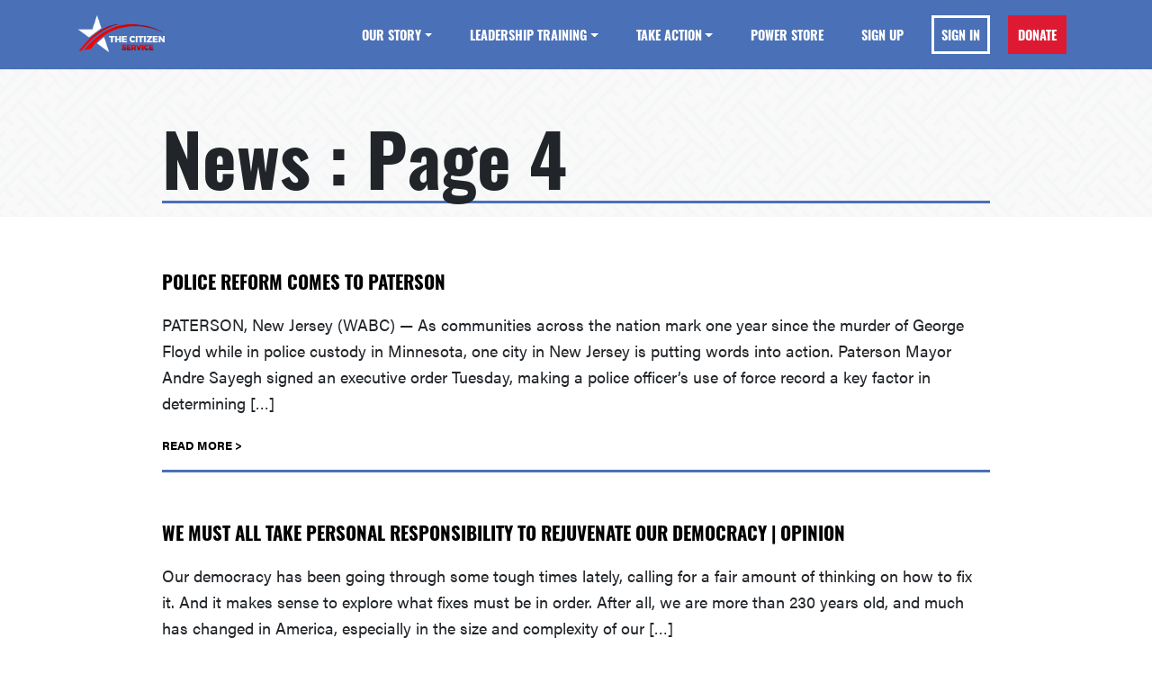

--- FILE ---
content_type: text/html; charset=UTF-8
request_url: https://thecitizenservice.org/news/page/4/
body_size: 12872
content:
<!DOCTYPE html>
<html lang="en">
	<head>
    <meta charset="utf-8">
    <meta http-equiv="X-UA-Compatible" content="IE=edge">
    <meta name="viewport" content="width=device-width, initial-scale=1">
		<meta name='robots' content='index, follow, max-image-preview:large, max-snippet:-1, max-video-preview:-1' />

<!-- Google Tag Manager for WordPress by gtm4wp.com -->
<script data-cfasync="false" data-pagespeed-no-defer>
	var gtm4wp_datalayer_name = "dataLayer";
	var dataLayer = dataLayer || [];
</script>
<!-- End Google Tag Manager for WordPress by gtm4wp.com -->
	<link rel="canonical" href="https://thecitizenservice.org/news/page/4/" />
	<link rel="prev" href="https://thecitizenservice.org/news/page/3/" />
	<link rel="next" href="https://thecitizenservice.org/news/page/5/" />
	<meta property="og:locale" content="en_US" />
	<meta property="og:type" content="article" />
	<meta property="og:title" content="News - Page 4 of 10 - The Citizen Service" />
	<meta property="og:url" content="https://thecitizenservice.org/news/" />
	<meta property="og:site_name" content="The Citizen Service" />
	<meta property="og:image" content="https://thecitizenservice.org/wp-content/uploads/2020/07/FBShareCC.jpg" />
	<meta property="og:image:width" content="1200" />
	<meta property="og:image:height" content="630" />
	<meta property="og:image:type" content="image/jpeg" />
	<meta name="twitter:card" content="summary_large_image" />
	<script type="application/ld+json" class="yoast-schema-graph">{"@context":"https://schema.org","@graph":[{"@type":["WebPage","CollectionPage"],"@id":"https://thecitizenservice.org/news/","url":"https://thecitizenservice.org/news/page/4/","name":"News - Page 4 of 10 - The Citizen Service","isPartOf":{"@id":"https://thecitizenservice.org/#website"},"datePublished":"2019-10-17T16:45:35+00:00","dateModified":"2019-10-17T16:45:35+00:00","breadcrumb":{"@id":"https://thecitizenservice.org/news/page/4/#breadcrumb"},"inLanguage":"en-US"},{"@type":"BreadcrumbList","@id":"https://thecitizenservice.org/news/page/4/#breadcrumb","itemListElement":[{"@type":"ListItem","position":1,"name":"Home","item":"https://thecitizenservice.org/"},{"@type":"ListItem","position":2,"name":"News"}]},{"@type":"WebSite","@id":"https://thecitizenservice.org/#website","url":"https://thecitizenservice.org/","name":"The Citizen Service","description":"Restoring Service, Civility and Pragmatism to America’s Political Culture","potentialAction":[{"@type":"SearchAction","target":{"@type":"EntryPoint","urlTemplate":"https://thecitizenservice.org/?s={search_term_string}"},"query-input":"required name=search_term_string"}],"inLanguage":"en-US"}]}</script>


<link rel='dns-prefetch' href='//thecitizenservice.org' />
<link rel='dns-prefetch' href='//use.fontawesome.com' />
<link rel='dns-prefetch' href='//use.typekit.net' />
<link rel="alternate" type="application/rss+xml" title="The Citizen Service &raquo; Feed" href="https://thecitizenservice.org/feed/" />
<link rel="alternate" type="application/rss+xml" title="The Citizen Service &raquo; Comments Feed" href="https://thecitizenservice.org/comments/feed/" />
<script type="text/javascript">
/* <![CDATA[ */
window._wpemojiSettings = {"baseUrl":"https:\/\/s.w.org\/images\/core\/emoji\/15.0.3\/72x72\/","ext":".png","svgUrl":"https:\/\/s.w.org\/images\/core\/emoji\/15.0.3\/svg\/","svgExt":".svg","source":{"concatemoji":"https:\/\/thecitizenservice.org\/wp-includes\/js\/wp-emoji-release.min.js?ver=6.6.1"}};
/*! This file is auto-generated */
!function(i,n){var o,s,e;function c(e){try{var t={supportTests:e,timestamp:(new Date).valueOf()};sessionStorage.setItem(o,JSON.stringify(t))}catch(e){}}function p(e,t,n){e.clearRect(0,0,e.canvas.width,e.canvas.height),e.fillText(t,0,0);var t=new Uint32Array(e.getImageData(0,0,e.canvas.width,e.canvas.height).data),r=(e.clearRect(0,0,e.canvas.width,e.canvas.height),e.fillText(n,0,0),new Uint32Array(e.getImageData(0,0,e.canvas.width,e.canvas.height).data));return t.every(function(e,t){return e===r[t]})}function u(e,t,n){switch(t){case"flag":return n(e,"\ud83c\udff3\ufe0f\u200d\u26a7\ufe0f","\ud83c\udff3\ufe0f\u200b\u26a7\ufe0f")?!1:!n(e,"\ud83c\uddfa\ud83c\uddf3","\ud83c\uddfa\u200b\ud83c\uddf3")&&!n(e,"\ud83c\udff4\udb40\udc67\udb40\udc62\udb40\udc65\udb40\udc6e\udb40\udc67\udb40\udc7f","\ud83c\udff4\u200b\udb40\udc67\u200b\udb40\udc62\u200b\udb40\udc65\u200b\udb40\udc6e\u200b\udb40\udc67\u200b\udb40\udc7f");case"emoji":return!n(e,"\ud83d\udc26\u200d\u2b1b","\ud83d\udc26\u200b\u2b1b")}return!1}function f(e,t,n){var r="undefined"!=typeof WorkerGlobalScope&&self instanceof WorkerGlobalScope?new OffscreenCanvas(300,150):i.createElement("canvas"),a=r.getContext("2d",{willReadFrequently:!0}),o=(a.textBaseline="top",a.font="600 32px Arial",{});return e.forEach(function(e){o[e]=t(a,e,n)}),o}function t(e){var t=i.createElement("script");t.src=e,t.defer=!0,i.head.appendChild(t)}"undefined"!=typeof Promise&&(o="wpEmojiSettingsSupports",s=["flag","emoji"],n.supports={everything:!0,everythingExceptFlag:!0},e=new Promise(function(e){i.addEventListener("DOMContentLoaded",e,{once:!0})}),new Promise(function(t){var n=function(){try{var e=JSON.parse(sessionStorage.getItem(o));if("object"==typeof e&&"number"==typeof e.timestamp&&(new Date).valueOf()<e.timestamp+604800&&"object"==typeof e.supportTests)return e.supportTests}catch(e){}return null}();if(!n){if("undefined"!=typeof Worker&&"undefined"!=typeof OffscreenCanvas&&"undefined"!=typeof URL&&URL.createObjectURL&&"undefined"!=typeof Blob)try{var e="postMessage("+f.toString()+"("+[JSON.stringify(s),u.toString(),p.toString()].join(",")+"));",r=new Blob([e],{type:"text/javascript"}),a=new Worker(URL.createObjectURL(r),{name:"wpTestEmojiSupports"});return void(a.onmessage=function(e){c(n=e.data),a.terminate(),t(n)})}catch(e){}c(n=f(s,u,p))}t(n)}).then(function(e){for(var t in e)n.supports[t]=e[t],n.supports.everything=n.supports.everything&&n.supports[t],"flag"!==t&&(n.supports.everythingExceptFlag=n.supports.everythingExceptFlag&&n.supports[t]);n.supports.everythingExceptFlag=n.supports.everythingExceptFlag&&!n.supports.flag,n.DOMReady=!1,n.readyCallback=function(){n.DOMReady=!0}}).then(function(){return e}).then(function(){var e;n.supports.everything||(n.readyCallback(),(e=n.source||{}).concatemoji?t(e.concatemoji):e.wpemoji&&e.twemoji&&(t(e.twemoji),t(e.wpemoji)))}))}((window,document),window._wpemojiSettings);
/* ]]> */
</script>
<style id='wp-emoji-styles-inline-css' type='text/css'>

	img.wp-smiley, img.emoji {
		display: inline !important;
		border: none !important;
		box-shadow: none !important;
		height: 1em !important;
		width: 1em !important;
		margin: 0 0.07em !important;
		vertical-align: -0.1em !important;
		background: none !important;
		padding: 0 !important;
	}
</style>
<link rel='stylesheet' id='wp-block-library-css' href='https://thecitizenservice.org/wp-includes/css/dist/block-library/style.min.css?ver=6.6.1' type='text/css' media='all' />
<style id='wp-block-library-theme-inline-css' type='text/css'>
.wp-block-audio :where(figcaption){color:#555;font-size:13px;text-align:center}.is-dark-theme .wp-block-audio :where(figcaption){color:#ffffffa6}.wp-block-audio{margin:0 0 1em}.wp-block-code{border:1px solid #ccc;border-radius:4px;font-family:Menlo,Consolas,monaco,monospace;padding:.8em 1em}.wp-block-embed :where(figcaption){color:#555;font-size:13px;text-align:center}.is-dark-theme .wp-block-embed :where(figcaption){color:#ffffffa6}.wp-block-embed{margin:0 0 1em}.blocks-gallery-caption{color:#555;font-size:13px;text-align:center}.is-dark-theme .blocks-gallery-caption{color:#ffffffa6}:root :where(.wp-block-image figcaption){color:#555;font-size:13px;text-align:center}.is-dark-theme :root :where(.wp-block-image figcaption){color:#ffffffa6}.wp-block-image{margin:0 0 1em}.wp-block-pullquote{border-bottom:4px solid;border-top:4px solid;color:currentColor;margin-bottom:1.75em}.wp-block-pullquote cite,.wp-block-pullquote footer,.wp-block-pullquote__citation{color:currentColor;font-size:.8125em;font-style:normal;text-transform:uppercase}.wp-block-quote{border-left:.25em solid;margin:0 0 1.75em;padding-left:1em}.wp-block-quote cite,.wp-block-quote footer{color:currentColor;font-size:.8125em;font-style:normal;position:relative}.wp-block-quote.has-text-align-right{border-left:none;border-right:.25em solid;padding-left:0;padding-right:1em}.wp-block-quote.has-text-align-center{border:none;padding-left:0}.wp-block-quote.is-large,.wp-block-quote.is-style-large,.wp-block-quote.is-style-plain{border:none}.wp-block-search .wp-block-search__label{font-weight:700}.wp-block-search__button{border:1px solid #ccc;padding:.375em .625em}:where(.wp-block-group.has-background){padding:1.25em 2.375em}.wp-block-separator.has-css-opacity{opacity:.4}.wp-block-separator{border:none;border-bottom:2px solid;margin-left:auto;margin-right:auto}.wp-block-separator.has-alpha-channel-opacity{opacity:1}.wp-block-separator:not(.is-style-wide):not(.is-style-dots){width:100px}.wp-block-separator.has-background:not(.is-style-dots){border-bottom:none;height:1px}.wp-block-separator.has-background:not(.is-style-wide):not(.is-style-dots){height:2px}.wp-block-table{margin:0 0 1em}.wp-block-table td,.wp-block-table th{word-break:normal}.wp-block-table :where(figcaption){color:#555;font-size:13px;text-align:center}.is-dark-theme .wp-block-table :where(figcaption){color:#ffffffa6}.wp-block-video :where(figcaption){color:#555;font-size:13px;text-align:center}.is-dark-theme .wp-block-video :where(figcaption){color:#ffffffa6}.wp-block-video{margin:0 0 1em}:root :where(.wp-block-template-part.has-background){margin-bottom:0;margin-top:0;padding:1.25em 2.375em}
</style>
<link rel='stylesheet' id='gutenberg-pdfjs-css' href='https://thecitizenservice.org/wp-content/plugins/pdfjs-viewer-shortcode/inc/../blocks/dist/style.css?ver=2.2.2' type='text/css' media='all' />
<style id='pdfemb-pdf-embedder-viewer-style-inline-css' type='text/css'>
.wp-block-pdfemb-pdf-embedder-viewer{max-width:none}

</style>
<style id='classic-theme-styles-inline-css' type='text/css'>
/*! This file is auto-generated */
.wp-block-button__link{color:#fff;background-color:#32373c;border-radius:9999px;box-shadow:none;text-decoration:none;padding:calc(.667em + 2px) calc(1.333em + 2px);font-size:1.125em}.wp-block-file__button{background:#32373c;color:#fff;text-decoration:none}
</style>
<style id='global-styles-inline-css' type='text/css'>
:root{--wp--preset--aspect-ratio--square: 1;--wp--preset--aspect-ratio--4-3: 4/3;--wp--preset--aspect-ratio--3-4: 3/4;--wp--preset--aspect-ratio--3-2: 3/2;--wp--preset--aspect-ratio--2-3: 2/3;--wp--preset--aspect-ratio--16-9: 16/9;--wp--preset--aspect-ratio--9-16: 9/16;--wp--preset--color--black: #000000;--wp--preset--color--cyan-bluish-gray: #abb8c3;--wp--preset--color--white: #ffffff;--wp--preset--color--pale-pink: #f78da7;--wp--preset--color--vivid-red: #cf2e2e;--wp--preset--color--luminous-vivid-orange: #ff6900;--wp--preset--color--luminous-vivid-amber: #fcb900;--wp--preset--color--light-green-cyan: #7bdcb5;--wp--preset--color--vivid-green-cyan: #00d084;--wp--preset--color--pale-cyan-blue: #8ed1fc;--wp--preset--color--vivid-cyan-blue: #0693e3;--wp--preset--color--vivid-purple: #9b51e0;--wp--preset--gradient--vivid-cyan-blue-to-vivid-purple: linear-gradient(135deg,rgba(6,147,227,1) 0%,rgb(155,81,224) 100%);--wp--preset--gradient--light-green-cyan-to-vivid-green-cyan: linear-gradient(135deg,rgb(122,220,180) 0%,rgb(0,208,130) 100%);--wp--preset--gradient--luminous-vivid-amber-to-luminous-vivid-orange: linear-gradient(135deg,rgba(252,185,0,1) 0%,rgba(255,105,0,1) 100%);--wp--preset--gradient--luminous-vivid-orange-to-vivid-red: linear-gradient(135deg,rgba(255,105,0,1) 0%,rgb(207,46,46) 100%);--wp--preset--gradient--very-light-gray-to-cyan-bluish-gray: linear-gradient(135deg,rgb(238,238,238) 0%,rgb(169,184,195) 100%);--wp--preset--gradient--cool-to-warm-spectrum: linear-gradient(135deg,rgb(74,234,220) 0%,rgb(151,120,209) 20%,rgb(207,42,186) 40%,rgb(238,44,130) 60%,rgb(251,105,98) 80%,rgb(254,248,76) 100%);--wp--preset--gradient--blush-light-purple: linear-gradient(135deg,rgb(255,206,236) 0%,rgb(152,150,240) 100%);--wp--preset--gradient--blush-bordeaux: linear-gradient(135deg,rgb(254,205,165) 0%,rgb(254,45,45) 50%,rgb(107,0,62) 100%);--wp--preset--gradient--luminous-dusk: linear-gradient(135deg,rgb(255,203,112) 0%,rgb(199,81,192) 50%,rgb(65,88,208) 100%);--wp--preset--gradient--pale-ocean: linear-gradient(135deg,rgb(255,245,203) 0%,rgb(182,227,212) 50%,rgb(51,167,181) 100%);--wp--preset--gradient--electric-grass: linear-gradient(135deg,rgb(202,248,128) 0%,rgb(113,206,126) 100%);--wp--preset--gradient--midnight: linear-gradient(135deg,rgb(2,3,129) 0%,rgb(40,116,252) 100%);--wp--preset--font-size--small: 13px;--wp--preset--font-size--medium: 20px;--wp--preset--font-size--large: 36px;--wp--preset--font-size--x-large: 42px;--wp--preset--spacing--20: 0.44rem;--wp--preset--spacing--30: 0.67rem;--wp--preset--spacing--40: 1rem;--wp--preset--spacing--50: 1.5rem;--wp--preset--spacing--60: 2.25rem;--wp--preset--spacing--70: 3.38rem;--wp--preset--spacing--80: 5.06rem;--wp--preset--shadow--natural: 6px 6px 9px rgba(0, 0, 0, 0.2);--wp--preset--shadow--deep: 12px 12px 50px rgba(0, 0, 0, 0.4);--wp--preset--shadow--sharp: 6px 6px 0px rgba(0, 0, 0, 0.2);--wp--preset--shadow--outlined: 6px 6px 0px -3px rgba(255, 255, 255, 1), 6px 6px rgba(0, 0, 0, 1);--wp--preset--shadow--crisp: 6px 6px 0px rgba(0, 0, 0, 1);}:where(.is-layout-flex){gap: 0.5em;}:where(.is-layout-grid){gap: 0.5em;}body .is-layout-flex{display: flex;}.is-layout-flex{flex-wrap: wrap;align-items: center;}.is-layout-flex > :is(*, div){margin: 0;}body .is-layout-grid{display: grid;}.is-layout-grid > :is(*, div){margin: 0;}:where(.wp-block-columns.is-layout-flex){gap: 2em;}:where(.wp-block-columns.is-layout-grid){gap: 2em;}:where(.wp-block-post-template.is-layout-flex){gap: 1.25em;}:where(.wp-block-post-template.is-layout-grid){gap: 1.25em;}.has-black-color{color: var(--wp--preset--color--black) !important;}.has-cyan-bluish-gray-color{color: var(--wp--preset--color--cyan-bluish-gray) !important;}.has-white-color{color: var(--wp--preset--color--white) !important;}.has-pale-pink-color{color: var(--wp--preset--color--pale-pink) !important;}.has-vivid-red-color{color: var(--wp--preset--color--vivid-red) !important;}.has-luminous-vivid-orange-color{color: var(--wp--preset--color--luminous-vivid-orange) !important;}.has-luminous-vivid-amber-color{color: var(--wp--preset--color--luminous-vivid-amber) !important;}.has-light-green-cyan-color{color: var(--wp--preset--color--light-green-cyan) !important;}.has-vivid-green-cyan-color{color: var(--wp--preset--color--vivid-green-cyan) !important;}.has-pale-cyan-blue-color{color: var(--wp--preset--color--pale-cyan-blue) !important;}.has-vivid-cyan-blue-color{color: var(--wp--preset--color--vivid-cyan-blue) !important;}.has-vivid-purple-color{color: var(--wp--preset--color--vivid-purple) !important;}.has-black-background-color{background-color: var(--wp--preset--color--black) !important;}.has-cyan-bluish-gray-background-color{background-color: var(--wp--preset--color--cyan-bluish-gray) !important;}.has-white-background-color{background-color: var(--wp--preset--color--white) !important;}.has-pale-pink-background-color{background-color: var(--wp--preset--color--pale-pink) !important;}.has-vivid-red-background-color{background-color: var(--wp--preset--color--vivid-red) !important;}.has-luminous-vivid-orange-background-color{background-color: var(--wp--preset--color--luminous-vivid-orange) !important;}.has-luminous-vivid-amber-background-color{background-color: var(--wp--preset--color--luminous-vivid-amber) !important;}.has-light-green-cyan-background-color{background-color: var(--wp--preset--color--light-green-cyan) !important;}.has-vivid-green-cyan-background-color{background-color: var(--wp--preset--color--vivid-green-cyan) !important;}.has-pale-cyan-blue-background-color{background-color: var(--wp--preset--color--pale-cyan-blue) !important;}.has-vivid-cyan-blue-background-color{background-color: var(--wp--preset--color--vivid-cyan-blue) !important;}.has-vivid-purple-background-color{background-color: var(--wp--preset--color--vivid-purple) !important;}.has-black-border-color{border-color: var(--wp--preset--color--black) !important;}.has-cyan-bluish-gray-border-color{border-color: var(--wp--preset--color--cyan-bluish-gray) !important;}.has-white-border-color{border-color: var(--wp--preset--color--white) !important;}.has-pale-pink-border-color{border-color: var(--wp--preset--color--pale-pink) !important;}.has-vivid-red-border-color{border-color: var(--wp--preset--color--vivid-red) !important;}.has-luminous-vivid-orange-border-color{border-color: var(--wp--preset--color--luminous-vivid-orange) !important;}.has-luminous-vivid-amber-border-color{border-color: var(--wp--preset--color--luminous-vivid-amber) !important;}.has-light-green-cyan-border-color{border-color: var(--wp--preset--color--light-green-cyan) !important;}.has-vivid-green-cyan-border-color{border-color: var(--wp--preset--color--vivid-green-cyan) !important;}.has-pale-cyan-blue-border-color{border-color: var(--wp--preset--color--pale-cyan-blue) !important;}.has-vivid-cyan-blue-border-color{border-color: var(--wp--preset--color--vivid-cyan-blue) !important;}.has-vivid-purple-border-color{border-color: var(--wp--preset--color--vivid-purple) !important;}.has-vivid-cyan-blue-to-vivid-purple-gradient-background{background: var(--wp--preset--gradient--vivid-cyan-blue-to-vivid-purple) !important;}.has-light-green-cyan-to-vivid-green-cyan-gradient-background{background: var(--wp--preset--gradient--light-green-cyan-to-vivid-green-cyan) !important;}.has-luminous-vivid-amber-to-luminous-vivid-orange-gradient-background{background: var(--wp--preset--gradient--luminous-vivid-amber-to-luminous-vivid-orange) !important;}.has-luminous-vivid-orange-to-vivid-red-gradient-background{background: var(--wp--preset--gradient--luminous-vivid-orange-to-vivid-red) !important;}.has-very-light-gray-to-cyan-bluish-gray-gradient-background{background: var(--wp--preset--gradient--very-light-gray-to-cyan-bluish-gray) !important;}.has-cool-to-warm-spectrum-gradient-background{background: var(--wp--preset--gradient--cool-to-warm-spectrum) !important;}.has-blush-light-purple-gradient-background{background: var(--wp--preset--gradient--blush-light-purple) !important;}.has-blush-bordeaux-gradient-background{background: var(--wp--preset--gradient--blush-bordeaux) !important;}.has-luminous-dusk-gradient-background{background: var(--wp--preset--gradient--luminous-dusk) !important;}.has-pale-ocean-gradient-background{background: var(--wp--preset--gradient--pale-ocean) !important;}.has-electric-grass-gradient-background{background: var(--wp--preset--gradient--electric-grass) !important;}.has-midnight-gradient-background{background: var(--wp--preset--gradient--midnight) !important;}.has-small-font-size{font-size: var(--wp--preset--font-size--small) !important;}.has-medium-font-size{font-size: var(--wp--preset--font-size--medium) !important;}.has-large-font-size{font-size: var(--wp--preset--font-size--large) !important;}.has-x-large-font-size{font-size: var(--wp--preset--font-size--x-large) !important;}
:where(.wp-block-post-template.is-layout-flex){gap: 1.25em;}:where(.wp-block-post-template.is-layout-grid){gap: 1.25em;}
:where(.wp-block-columns.is-layout-flex){gap: 2em;}:where(.wp-block-columns.is-layout-grid){gap: 2em;}
:root :where(.wp-block-pullquote){font-size: 1.5em;line-height: 1.6;}
</style>
<link rel='stylesheet' id='fontawesome-css' href='https://use.fontawesome.com/releases/v5.6.3/css/all.css?ver=6.6.1' type='text/css' media='all' />
<link rel='stylesheet' id='typekit-css' href='https://use.typekit.net/oex6gag.css?ver=6.6.1' type='text/css' media='all' />
<link rel='stylesheet' id='razmi-style-css' href='https://thecitizenservice.org/wp-content/themes/citizens-campaign/style.css?ver=6.6.1' type='text/css' media='all' />
<script type="text/javascript" src="https://thecitizenservice.org/wp-content/themes/citizens-campaign/assets/jquery-2.2.4.min.js?ver=2.2.4" id="jquery-js"></script>
<link rel="https://api.w.org/" href="https://thecitizenservice.org/wp-json/" /><link rel="EditURI" type="application/rsd+xml" title="RSD" href="https://thecitizenservice.org/xmlrpc.php?rsd" />
<meta name="generator" content="WordPress 6.6.1" />

<!-- Google Tag Manager for WordPress by gtm4wp.com -->
<!-- GTM Container placement set to manual -->
<script data-cfasync="false" data-pagespeed-no-defer type="text/javascript">
	var dataLayer_content = {"pagePostType":"bloghome"};
	dataLayer.push( dataLayer_content );
</script>
<script data-cfasync="false">
(function(w,d,s,l,i){w[l]=w[l]||[];w[l].push({'gtm.start':
new Date().getTime(),event:'gtm.js'});var f=d.getElementsByTagName(s)[0],
j=d.createElement(s),dl=l!='dataLayer'?'&l='+l:'';j.async=true;j.src=
'//www.googletagmanager.com/gtm.js?id='+i+dl;f.parentNode.insertBefore(j,f);
})(window,document,'script','dataLayer','GTM-M6LPV7D');
</script>
<!-- End Google Tag Manager for WordPress by gtm4wp.com --><meta name="generator" content="Elementor 3.18.3; features: e_dom_optimization, e_optimized_assets_loading, additional_custom_breakpoints, block_editor_assets_optimize, e_image_loading_optimization; settings: css_print_method-external, google_font-enabled, font_display-auto">
<link rel="icon" href="https://thecitizenservice.org/wp-content/uploads/2025/09/cropped-Copy-of-White-Logo-New-1-32x32.png" sizes="32x32" />
<link rel="icon" href="https://thecitizenservice.org/wp-content/uploads/2025/09/cropped-Copy-of-White-Logo-New-1-192x192.png" sizes="192x192" />
<link rel="apple-touch-icon" href="https://thecitizenservice.org/wp-content/uploads/2025/09/cropped-Copy-of-White-Logo-New-1-180x180.png" />
<meta name="msapplication-TileImage" content="https://thecitizenservice.org/wp-content/uploads/2025/09/cropped-Copy-of-White-Logo-New-1-270x270.png" />
		<style type="text/css" id="wp-custom-css">
			/* Target any menu link that goes to Spotify */
a[href*="open.spotify.com"] {
  font-size: 0;                 /* hide label */
  position: relative;
  display: inline-block;
}

/* Insert Font Awesome Spotify icon */
a[href*="open.spotify.com"]::before {
  font-family: "Font Awesome 6 Brands","Font Awesome 5 Brands";
  content: "\f1bc";             /* Spotify glyph */
  font-size: 22px;              /* match neighbors */
  line-height: 1;
  color: #fff;
  display: inline-block;
}
		</style>
		
    <link rel="icon" type="image/ico" href="https://thecitizenservice.org/wp-content/themes/citizens-campaign/assets/img/favicon.ico" sizes="16x16" />
		<link rel="icon" type="image/png" href="https://thecitizenservice.org/wp-content/themes/citizens-campaign/assets/img/favicon-16x16.png" sizes="16x16" />
		<link rel="icon" type="image/png" href="https://thecitizenservice.org/wp-content/themes/citizens-campaign/assets/img/favicon-32x32.png" sizes="32x32" />


    <title>
      News | The Citizen Service    </title>
    

  </head>
	<body class="blog paged wp-embed-responsive paged-4 elementor-default elementor-kit-3028">
  
<!-- GTM Container placement set to manual -->
<!-- Google Tag Manager (noscript) -->
				<noscript><iframe src="https://www.googletagmanager.com/ns.html?id=GTM-M6LPV7D" height="0" width="0" style="display:none;visibility:hidden" aria-hidden="true"></iframe></noscript>
<!-- End Google Tag Manager (noscript) -->
<header id="header" role="banner">
    
    <nav class="navbar navbar-expand-lg navbar-static-top main-navbar">
    <div class="container">
  
      <a class="navbar-brand" href="https://thecitizenservice.org" title="The Citizen Service">
          <span class="sr-only">The Citizen Service</span>
                      <img src="https://thecitizenservice.org/wp-content/uploads/2025/09/Copy-of-Blue-Logo-New-1.png" alt="The Citizen Service" />
                </a>

      <button type="button" id="nav-toggler" class="navbar-toggler ml-auto" data-toggle="collapse" data-target="#navbarCollapse">
        <span> Menu </span><i class="fas fa-bars"></i>
      </button>
      <div class="collapse navbar-collapse flex-lg-column ml-lg-0 ml-3" id="navbarCollapse">
  

      <ul id="menu-main-menu" class="navbar-nav ml-auto"><li id="menu-item-63" class="menu-item menu-item-type-post_type menu-item-object-page menu-item-has-children nav-item nav-item-63  dropdown"><a title="Our Story" href="#" class="dropdown-toggle nav-link" data-toggle="dropdown" role="button" aria-haspopup="true">Our Story</a>
<div role="menu" class=" dropdown-menu">
<a title="Our Story" href="https://thecitizenservice.org/about/our-story/" class="menu-item menu-item-type-post_type menu-item-object-page dropdown-item" id="menu-item-150">Our Story</a><a title="Our Mission" href="https://thecitizenservice.org/about/" class="menu-item menu-item-type-post_type menu-item-object-page dropdown-item" id="menu-item-151">Our Mission</a><a title="The Citizen Service Board of Trustees" href="https://thecitizenservice.org/about/board-of-trustees/" class="menu-item menu-item-type-post_type menu-item-object-page dropdown-item" id="menu-item-194">The Citizen Service Board of Trustees</a><a title="Law And Policy Task Force" href="https://thecitizenservice.org/about/law-and-policy-task-force/" class="menu-item menu-item-type-post_type menu-item-object-page dropdown-item" id="menu-item-227">Law And Policy Task Force</a><a title="Our Team" href="https://thecitizenservice.org/about/staff/" class="menu-item menu-item-type-post_type menu-item-object-page dropdown-item" id="menu-item-4885">Our Team</a><a title="Paterson Press" href="https://thecitizenservice.org/about/paterson-press/" class="menu-item menu-item-type-post_type menu-item-object-page dropdown-item" id="menu-item-237">Paterson Press</a><a title="Partners" href="https://thecitizenservice.org/about/partners/" class="menu-item menu-item-type-post_type menu-item-object-page dropdown-item" id="menu-item-2236">Partners</a></div>
</li><li id="menu-item-62" class="menu-item menu-item-type-post_type menu-item-object-page menu-item-has-children nav-item nav-item-62  dropdown"><a title="Leadership Training" href="#" class="dropdown-toggle nav-link" data-toggle="dropdown" role="button" aria-haspopup="true">Leadership Training</a>
<div role="menu" class=" dropdown-menu">
<a title="Overview" href="https://thecitizenservice.org/power-civics/" class="menu-item menu-item-type-post_type menu-item-object-page dropdown-item" id="menu-item-2061">Overview</a><a title="College" href="https://thecitizenservice.org/power-civics/college/" class="menu-item menu-item-type-post_type menu-item-object-page dropdown-item" id="menu-item-2245">College</a><a title="High School" href="https://thecitizenservice.org/power-civics/high-school/" class="menu-item menu-item-type-post_type menu-item-object-page dropdown-item" id="menu-item-2244">High School</a><a title="Power Up Youth Fellowships" href="https://thecitizenservice.org/power-up-fellowships/" class="menu-item menu-item-type-custom menu-item-object-custom dropdown-item" id="menu-item-5081">Power Up Youth Fellowships</a><a title="Online" href="https://thecitizenservice.org/power-civics/online/" class="menu-item menu-item-type-post_type menu-item-object-page dropdown-item" id="menu-item-2243">Online</a><a title="Games" href="https://thecitizenservice.org/games/" class="menu-item menu-item-type-post_type menu-item-object-page dropdown-item" id="menu-item-3738">Games</a></div>
</li><li id="menu-item-2246" class="menu-item menu-item-type-post_type menu-item-object-page menu-item-has-children nav-item nav-item-2246  dropdown"><a title="Take Action" href="#" class="dropdown-toggle nav-link" data-toggle="dropdown" role="button" aria-haspopup="true">Take Action</a>
<div role="menu" class=" dropdown-menu">
<a title="Take the Course" href="https://courses.thecitizenscampaign.org/?tenant=CitizensCampaign" class="menu-item menu-item-type-custom menu-item-object-custom dropdown-item" id="menu-item-3520">Take the Course</a><a title="Join the Citizen Service" href="https://thecitizenservice.org/join/" class="menu-item menu-item-type-post_type menu-item-object-page dropdown-item" id="menu-item-3470">Join the Citizen Service</a><a title="Civic Trusteeship" href="https://thecitizenservice.org/civic-trustees/" class="menu-item menu-item-type-post_type menu-item-object-page dropdown-item" id="menu-item-3471">Civic Trusteeship</a><a title="Join our mailing list!" href="https://thecitizenservice.org/subscribe/" class="menu-item menu-item-type-post_type menu-item-object-page dropdown-item" id="menu-item-4043">Join our mailing list!</a></div>
</li><li id="menu-item-1997" class="menu-item menu-item-type-post_type menu-item-object-page nav-item nav-item-1997"><a title="Power Store" href="https://thecitizenservice.org/power-store/" class="nav-link">Power Store</a></li><li id="menu-item-53" class="nmr-logged-out menu-item menu-item-type-post_type menu-item-object-page nav-item nav-item-53"><a title="Sign Up" href="https://thecitizenservice.org/register/" class="nav-link">Sign Up</a></li><li id="menu-item-51" class="sign-in nmr-logged-out menu-item menu-item-type-post_type menu-item-object-page nav-item nav-item-51"><a title="Sign In" href="https://thecitizenservice.org/login/" class="nav-link">Sign In</a></li><li id="menu-item-2040" class="donate menu-item menu-item-type-post_type menu-item-object-page nav-item nav-item-2040"><a title="Donate" href="https://thecitizenservice.org/donate/" class="nav-link">Donate</a></li></ul>   
      </div>

    </div><!-- /.container -->
  </nav></header>

<main id="content" class="site-content">	
	
<div class="single-page">
	<header class="page-header">
        <div class="container">
            <div class="row justify-content-center">
                <div class="col-md-10">
					<h1 class="page-title">
						News						: Page 4					</h1>
                </div>
            </div>
        </div>

    </header>


	<main class="blog-content">
		<div class="container">
						<div class="row justify-content-center">
				
									<div class="col-sm-10">
								

<article id="post-3267" class="news-item-index post-3267 post type-post status-publish format-standard hentry category-uncategorized">

<div class="row justify-content-center align-items-center">
<div class=" col-md-12 ">
    <a class="anchor-title" href="https://thecitizenservice.org/police-reform-comes-to-paterson/" title="Read: Police Reform Comes to Paterson">Police Reform Comes to Paterson</a>
        <p style="word-wrap: break-word;"><p>PATERSON, New Jersey (WABC) &#8212; As communities across the nation&nbsp;mark one year since the murder of George Floyd&nbsp;while in police custody in Minnesota, one city in New Jersey is putting words into action. Paterson Mayor Andre Sayegh signed an executive order Tuesday, making a police officer&#8217;s use of force record a key factor in determining [&hellip;]</p>
</p>
        <a class="anchor-read-more" href="https://thecitizenservice.org/police-reform-comes-to-paterson/" title="Read: Police Reform Comes to Paterson">Read More ></a>
    </div>
</div>

</article>					</div>
									<div class="col-sm-10">
								

<article id="post-3264" class="news-item-index post-3264 post type-post status-publish format-standard hentry category-uncategorized">

<div class="row justify-content-center align-items-center">
<div class=" col-md-12 ">
    <a class="anchor-title" href="https://thecitizenservice.org/we-must-all-take-personal-responsibility-to-rejuvenate-our-democracy-opinion/" title="Read: We must all take personal responsibility to rejuvenate our democracy | Opinion">We must all take personal responsibility to rejuvenate our democracy | Opinion</a>
        <p style="word-wrap: break-word;"><p>Our democracy has been going through some tough times lately, calling for a fair amount of thinking on how to fix it.&nbsp;And it makes sense to explore what fixes must be in order.&nbsp;After all, we are more than 230 years old, and much has changed in America, especially in the size and complexity of our [&hellip;]</p>
</p>
        <a class="anchor-read-more" href="https://thecitizenservice.org/we-must-all-take-personal-responsibility-to-rejuvenate-our-democracy-opinion/" title="Read: We must all take personal responsibility to rejuvenate our democracy | Opinion">Read More ></a>
    </div>
</div>

</article>					</div>
									<div class="col-sm-10">
								

<article id="post-3245" class="news-item-index post-3245 post type-post status-publish format-standard hentry category-uncategorized">

<div class="row justify-content-center align-items-center">
<div class=" col-md-12 ">
    <a class="anchor-title" href="https://thecitizenservice.org/newark-women-among-24-statewide-to-receive-russ-berrie-making-a-difference-honors-by-ramapo-college/" title="Read: Newark Women Among 24 Statewide to Receive Russ Berrie &#8216;Making a Difference Honors&#8217; by Ramapo College">Newark Women Among 24 Statewide to Receive Russ Berrie &#8216;Making a Difference Honors&#8217; by Ramapo College</a>
        <p style="word-wrap: break-word;"><p>By&nbsp;rlsmetro&nbsp;on&nbsp;April 22, 2021 at 10:36 a.m. EDT Newark This past year, as communities across New Jersey and the country faced an array of challenges caused by the pandemic, concern over racial injustice unrest and natural disasters, unsung heroes stepped up to help feed, comfort and educate their neighbors, and in other ways protect public health [&hellip;]</p>
</p>
        <a class="anchor-read-more" href="https://thecitizenservice.org/newark-women-among-24-statewide-to-receive-russ-berrie-making-a-difference-honors-by-ramapo-college/" title="Read: Newark Women Among 24 Statewide to Receive Russ Berrie &#8216;Making a Difference Honors&#8217; by Ramapo College">Read More ></a>
    </div>
</div>

</article>					</div>
									<div class="col-sm-10">
								

<article id="post-3217" class="news-item-index post-3217 post type-post status-publish format-standard hentry category-uncategorized">

<div class="row justify-content-center align-items-center">
<div class=" col-md-12 ">
    <a class="anchor-title" href="https://thecitizenservice.org/the-citizens-campaign-launches-initiative-to-add-a-citizen-driven-dimension-to-american-leadership/" title="Read: The Citizens Campaign Launches Initiative to Add a Citizen Driven Dimension to American Leadership">The Citizens Campaign Launches Initiative to Add a Citizen Driven Dimension to American Leadership</a>
        <p style="word-wrap: break-word;"><p>Unveils Citizen Leadership Centers at Community Colleges Across the Nation METUCHEN, N.J.&#8211;(BUSINESS WIRE)&#8211; The Citizens Campaign today announced the establishment of 10 Citizen Leadership Centers based primarily at Community Colleges around the nation. The Leadership Centers aim to give citizens the tools and know-how to exercise their power beyond the ballot, equipping them with the [&hellip;]</p>
</p>
        <a class="anchor-read-more" href="https://thecitizenservice.org/the-citizens-campaign-launches-initiative-to-add-a-citizen-driven-dimension-to-american-leadership/" title="Read: The Citizens Campaign Launches Initiative to Add a Citizen Driven Dimension to American Leadership">Read More ></a>
    </div>
</div>

</article>					</div>
									<div class="col-sm-10">
								

<article id="post-3201" class="news-item-index post-3201 post type-post status-publish format-standard hentry category-uncategorized">

<div class="row justify-content-center align-items-center">
<div class=" col-md-12 ">
    <a class="anchor-title" href="https://thecitizenservice.org/op-ed-healing-divisions-starts-with-taking-personal-responsibility/" title="Read: Op-Ed: Healing divisions starts with taking personal responsibility">Op-Ed: Healing divisions starts with taking personal responsibility</a>
        <p style="word-wrap: break-word;"><p>It’s no secret that there are deep divisions in our American community — divisions that we experience every day here in New Jersey.We are more divided now than at any time since the Civil War. For example, nearly four in 10 people would be upset if one of their children married someone from a different [&hellip;]</p>
</p>
        <a class="anchor-read-more" href="https://thecitizenservice.org/op-ed-healing-divisions-starts-with-taking-personal-responsibility/" title="Read: Op-Ed: Healing divisions starts with taking personal responsibility">Read More ></a>
    </div>
</div>

</article>					</div>
									<div class="col-sm-10">
								

<article id="post-3185" class="news-item-index post-3185 post type-post status-publish format-standard hentry category-uncategorized">

<div class="row justify-content-center align-items-center">
<div class=" col-md-12 ">
    <a class="anchor-title" href="https://thecitizenservice.org/the-citizens-campaign-unveils-online-course-empowering-everyone-to-take-personal-responsibility-for-healing-our-political-divide/" title="Read: The Citizens Campaign Unveils Online Course Empowering Everyone to Take Personal Responsibility for Healing Our Political Divide">The Citizens Campaign Unveils Online Course Empowering Everyone to Take Personal Responsibility for Healing Our Political Divide</a>
        <p style="word-wrap: break-word;"><p>The Citizens Campaign today unveiled an&nbsp; online citizen leadership course introducing the art of No-Blame Problem Solving.&nbsp; “Leadership and No-Blame Problem-Solving” is designed to give every citizen the skills needed &nbsp;to take personal responsibility for bridging the divide that stands in the way of solving today’s many &nbsp;challenges. &nbsp;The free course teaches proven strategies that [&hellip;]</p>
</p>
        <a class="anchor-read-more" href="https://thecitizenservice.org/the-citizens-campaign-unveils-online-course-empowering-everyone-to-take-personal-responsibility-for-healing-our-political-divide/" title="Read: The Citizens Campaign Unveils Online Course Empowering Everyone to Take Personal Responsibility for Healing Our Political Divide">Read More ></a>
    </div>
</div>

</article>					</div>
									<div class="col-sm-10">
								

<article id="post-3175" class="news-item-index post-3175 post type-post status-publish format-standard hentry category-uncategorized">

<div class="row justify-content-center align-items-center">
<div class=" col-md-12 ">
    <a class="anchor-title" href="https://thecitizenservice.org/ten-community-colleges-to-be-selected-to-host-model-citizen-leadership-centers-extension-to-march-15th/" title="Read: Ten Community Colleges to be Selected to Host Model Citizen Leadership Centers: Extension to March 15th">Ten Community Colleges to be Selected to Host Model Citizen Leadership Centers: Extension to March 15th</a>
        <p style="word-wrap: break-word;"><p>The application period has been extended from January 15th to March 15th for community colleges which would like to be selected to host model Citizen Leadership Centers. Ten community colleges around the nation will be selected in this initial round.&nbsp; &nbsp;Citizen Leadership Centers are designed to train students in pragmatic problem-solving and provide opportunities for [&hellip;]</p>
</p>
        <a class="anchor-read-more" href="https://thecitizenservice.org/ten-community-colleges-to-be-selected-to-host-model-citizen-leadership-centers-extension-to-march-15th/" title="Read: Ten Community Colleges to be Selected to Host Model Citizen Leadership Centers: Extension to March 15th">Read More ></a>
    </div>
</div>

</article>					</div>
									<div class="col-sm-10">
								

<article id="post-3162" class="news-item-index post-3162 post type-post status-publish format-standard hentry category-uncategorized">

<div class="row justify-content-center align-items-center">
<div class=" col-md-12 ">
    <a class="anchor-title" href="https://thecitizenservice.org/civic-engagement-beyond-the-ballot/" title="Read: Civic Engagement Beyond the Ballot">Civic Engagement Beyond the Ballot</a>
        <p style="word-wrap: break-word;"><p>February 5, 2021 Joanna Kenty, PhD, The Citizens Campaign A lot is going to change, both in politics and in higher education, in 2021. At&nbsp;The Citizens Campaign, we have undertaken a groundbreaking new initiative to meet the fierce urgency of 21st century crises, by giving citizens — especially people of color and economically disadvantaged urban [&hellip;]</p>
</p>
        <a class="anchor-read-more" href="https://thecitizenservice.org/civic-engagement-beyond-the-ballot/" title="Read: Civic Engagement Beyond the Ballot">Read More ></a>
    </div>
</div>

</article>					</div>
									<div class="col-sm-10">
								

<article id="post-2988" class="news-item-index post-2988 post type-post status-publish format-standard hentry category-uncategorized">

<div class="row justify-content-center align-items-center">
<div class=" col-md-12 ">
    <a class="anchor-title" href="https://thecitizenservice.org/middlesex-county-college-and-the-citizens-campaign-partner-to-establish-citizen-leadership-center/" title="Read: Middlesex College and The Citizens Campaign Partner to Establish Citizen Leadership Center">Middlesex College and The Citizens Campaign Partner to Establish Citizen Leadership Center</a>
        <p style="word-wrap: break-word;"><p>Middlesex College | News Release The Citizens Campaign and Middlesex County College announced the establishment of a Citizen Leadership Center designed to train students in problem-solving skills of community issues and provide opportunities for them to put their training to use as ”citizen leaders” working to better their communities. Citizen Leadership Centers are designed to [&hellip;]</p>
</p>
        <a class="anchor-read-more" href="https://thecitizenservice.org/middlesex-county-college-and-the-citizens-campaign-partner-to-establish-citizen-leadership-center/" title="Read: Middlesex College and The Citizens Campaign Partner to Establish Citizen Leadership Center">Read More ></a>
    </div>
</div>

</article>					</div>
									<div class="col-sm-10">
								

<article id="post-2487" class="news-item-index post-2487 post type-post status-publish format-standard hentry category-uncategorized">

<div class="row justify-content-center align-items-center">
<div class=" col-md-12 ">
    <a class="anchor-title" href="https://thecitizenservice.org/newark-launches-campaign-to-bolster-civic-engagement-2/" title="Read: Newark launches campaign to bolster civic engagement">Newark launches campaign to bolster civic engagement</a>
        <p style="word-wrap: break-word;"><p>LIVE UPDATES: Tracking the coronavirus in New Jersey POLITICS &amp; GOVERNMENT Newark launches campaign to bolster civic engagement BY&nbsp;Michael Aron, Chief Political Correspondent&nbsp;|&nbsp;November 28, 2018, 5PM ESTSHARE: Harry Pozycki of Perth Amboy was once a politician. In 1998 he founded a good government group, The Citizens Campaign. Newark Mayor Ras Baraka has been interested in [&hellip;]</p>
</p>
        <a class="anchor-read-more" href="https://thecitizenservice.org/newark-launches-campaign-to-bolster-civic-engagement-2/" title="Read: Newark launches campaign to bolster civic engagement">Read More ></a>
    </div>
</div>

</article>					</div>
				
				</div>
		
								
				<div class="row justify-content-center">
					<div class="col-sm-10">
						<nav class="pagination">
							<ul class='page-numbers'>
	<li><a class="prev page-numbers" href="https://thecitizenservice.org/news/page/3/">&laquo; Previous</a></li>
	<li><a class="page-numbers" href="https://thecitizenservice.org/news/">1</a></li>
	<li><a class="page-numbers" href="https://thecitizenservice.org/news/page/2/">2</a></li>
	<li><a class="page-numbers" href="https://thecitizenservice.org/news/page/3/">3</a></li>
	<li><span aria-current="page" class="page-numbers current">4</span></li>
	<li><a class="page-numbers" href="https://thecitizenservice.org/news/page/5/">5</a></li>
	<li><a class="page-numbers" href="https://thecitizenservice.org/news/page/6/">6</a></li>
	<li><a class="page-numbers" href="https://thecitizenservice.org/news/page/7/">7</a></li>
	<li><a class="page-numbers" href="https://thecitizenservice.org/news/page/8/">8</a></li>
	<li><a class="page-numbers" href="https://thecitizenservice.org/news/page/9/">9</a></li>
	<li><a class="page-numbers" href="https://thecitizenservice.org/news/page/10/">10</a></li>
	<li><a class="next page-numbers" href="https://thecitizenservice.org/news/page/5/">Next &raquo;</a></li>
</ul>
						</nav>
					</div>
				</div>
		</div>
		
	</main><!-- #primary -->
</div>
</main>
<footer id="footer" class="footer">
	<section class="info">
		<div class="container">
		  
						<ul id="menu-social" class="social-nav nav justify-content-center"><li id="menu-item-139" class="social facebook menu-item menu-item-type-custom menu-item-object-custom nav-item nav-item-139"><a title="Facebook" href="https://www.facebook.com/CitizensCampaign" class="nav-link">Facebook</a></li><li id="menu-item-141" class="social youtube menu-item menu-item-type-custom menu-item-object-custom nav-item nav-item-141"><a title="YouTube" href="http://www.youtube.com/user/citizenyou" class="nav-link">YouTube</a></li><li id="menu-item-142" class="social instagram menu-item menu-item-type-custom menu-item-object-custom nav-item nav-item-142"><a title="Instagram" href="http://instagram.com/CitizensCampaign" class="nav-link">Instagram</a></li><li id="menu-item-4791" class="social spotify menu-item menu-item-type-custom menu-item-object-custom nav-item nav-item-4791"><a title="Spotify Podcast" target="_blank" href="https://open.spotify.com/show/2qarbDkQA8uXoEYC6t07Xz" class="nav-link">Spotify Podcast</a></li></ul>					<div class="row justify-content-center align-items-center">
									<div class="col-md-4">
						<div id="mc_embed_shell">
<div id="mc_embed_signup">
<form id="mc-embedded-subscribe-form" class="validate" action="https://thecitizenscampaign.us12.list-manage.com/subscribe/post?u=c8b9929326cc27ed49eb8b2cd&amp;id=ffe80015ad&amp;f_id=001047e0f0" method="post" name="mc-embedded-subscribe-form" novalidate="" target="_self">
<div id="mc_embed_signup_scroll">
<h4>Join our mailing list!</h4>
<div class="indicates-required"><span class="asterisk">*</span> indicates required</div>
<div class="mc-field-group"><label for="mce-EMAIL">Email Address*  </label><input id="mce-EMAIL" class="required email" name="EMAIL" required="" type="email" value="" /></div>
<div class="mc-field-group"><label for="mce-FNAME">First  </label><label for="mce-FNAME">Name </label><label for="mce-FNAME"> </label><input id="mce-FNAME" class=" text" name="FNAME" type="text" value="" /></div>
<div class="mc-field-group"><label for="mce-LNAME">Last Name  </label><input id="mce-LNAME" class=" text" name="LNAME" type="text" value="" /></div>
<div id="mce-responses" class="clear">
<div id="mce-error-response" class="response" style="display: none;"></div>
<div id="mce-success-response" class="response" style="display: none;"></div>
</div>
<div style="position: absolute; left: -5000px;" aria-hidden="true"><input tabindex="-1" name="b_c8b9929326cc27ed49eb8b2cd_ffe80015ad" type="text" value="" /></div>
<div class="clear"><input id="mc-embedded-subscribe" class="button" name="subscribe" type="submit" value="Subscribe" /></div>
</div>
</form>
</div>
</div>
					</div>
				
									<div class="col-md-4">
						<img src="https://thecitizenservice.org/wp-content/uploads/2025/09/Copy-of-Blue-Logo-New-1.png" alt="The Citizen Service" class="footer-logo" />
					</div>
				
									<div class="col-md-4">
						<p style="text-align: center;">The Citizen Service</p>
<p style="text-align: center;">450 Main Street</p>
<p style="text-align: center;">Metuchen, NJ 08840</p>
<p style="text-align: center;"><a href="mailto:info@thecitizenscampaign.org">info@thecitizenscampaign.org</a></p>
<p>&nbsp;</p>
<p style="text-align: center;">Tel: (732) 548-9798</p>
<p style="text-align: center;">Fax: (732) 548-9298</p>
<p>&nbsp;</p>
<p style="text-align: center;"><a href="https://thecitizenscampaign.org/terms-of-use/">Terms of Use</a></p>
<p style="text-align: center;"><a href="https://thecitizenscampaign.org/privacy-policy-2/">Privacy Policy</a></p>
					</div>
				
			</div>



							<p class="disclaimer"> All Rights Reserved © 2020</p>
					</div>
	</section>
</footer>

<script type="text/javascript" src="https://thecitizenservice.org/wp-content/plugins/duracelltomi-google-tag-manager/dist/js/gtm4wp-form-move-tracker.js?ver=1.20.2" id="gtm4wp-form-move-tracker-js"></script>
<script type="text/javascript" src="https://thecitizenservice.org/wp-includes/js/dist/vendor/react.min.js?ver=18.3.1" id="react-js"></script>
<script type="text/javascript" src="https://thecitizenservice.org/wp-includes/js/dist/vendor/react-dom.min.js?ver=18.3.1" id="react-dom-js"></script>
<script type="text/javascript" src="https://thecitizenservice.org/wp-includes/js/dist/escape-html.min.js?ver=6561a406d2d232a6fbd2" id="wp-escape-html-js"></script>
<script type="text/javascript" src="https://thecitizenservice.org/wp-includes/js/dist/element.min.js?ver=cb762d190aebbec25b27" id="wp-element-js"></script>
<script type="text/javascript" src="https://thecitizenservice.org/wp-content/themes/citizens-campaign/build/index.js" id="my-theme-frontend-js"></script>
<script src='https://www.google.com/recaptcha/api.js'></script>
</body>
</html>


--- FILE ---
content_type: text/plain
request_url: https://www.google-analytics.com/j/collect?v=1&_v=j102&a=678920227&t=pageview&_s=1&dl=https%3A%2F%2Fthecitizenservice.org%2Fnews%2Fpage%2F4%2F&ul=en-us%40posix&dt=News%20%7C%20The%20Citizen%20Service&sr=1280x720&vp=1280x720&_u=YEBAAEABAAAAACAAI~&jid=2122362284&gjid=2133828435&cid=833412372.1770116915&tid=UA-172525809-1&_gid=146202599.1770116915&_r=1&_slc=1&gtm=45He61u1h1n81M6LPV7Dv831893096za200zd831893096&gcd=13l3l3l3l1l1&dma=0&tag_exp=103116026~103200004~104527907~104528500~104684208~104684211~115938465~115938469~116185181~116185182~116988316~117025849~117041588&z=415412112
body_size: -452
content:
2,cG-RPST4S9FYS